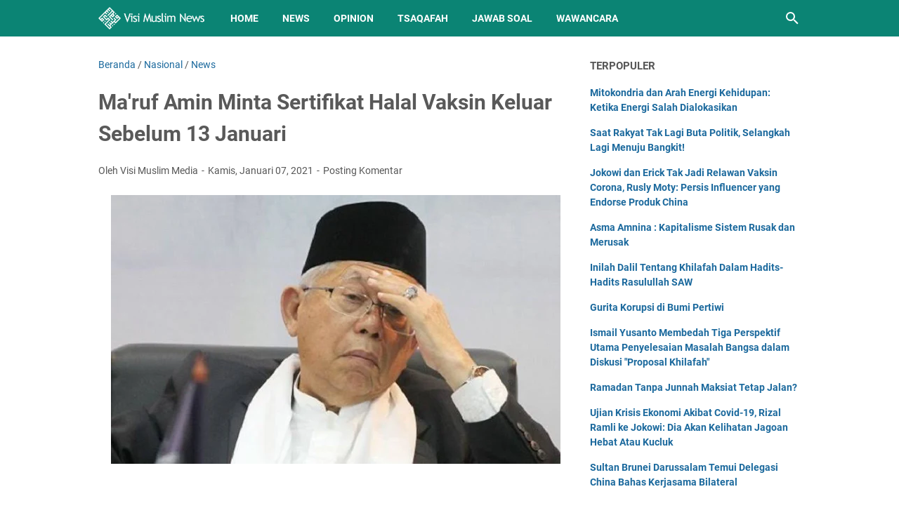

--- FILE ---
content_type: text/html; charset=utf-8
request_url: https://www.google.com/recaptcha/api2/aframe
body_size: 269
content:
<!DOCTYPE HTML><html><head><meta http-equiv="content-type" content="text/html; charset=UTF-8"></head><body><script nonce="XaYJqSWxDFpG6FXPHcESNA">/** Anti-fraud and anti-abuse applications only. See google.com/recaptcha */ try{var clients={'sodar':'https://pagead2.googlesyndication.com/pagead/sodar?'};window.addEventListener("message",function(a){try{if(a.source===window.parent){var b=JSON.parse(a.data);var c=clients[b['id']];if(c){var d=document.createElement('img');d.src=c+b['params']+'&rc='+(localStorage.getItem("rc::a")?sessionStorage.getItem("rc::b"):"");window.document.body.appendChild(d);sessionStorage.setItem("rc::e",parseInt(sessionStorage.getItem("rc::e")||0)+1);localStorage.setItem("rc::h",'1768403648566');}}}catch(b){}});window.parent.postMessage("_grecaptcha_ready", "*");}catch(b){}</script></body></html>

--- FILE ---
content_type: text/javascript; charset=UTF-8
request_url: https://news.visimuslim.org/feeds/posts/default/-/Nasional?alt=json-in-script&orderby=updated&start-index=4230&max-results=5&callback=msRelatedPosts
body_size: 3404
content:
// API callback
msRelatedPosts({"version":"1.0","encoding":"UTF-8","feed":{"xmlns":"http://www.w3.org/2005/Atom","xmlns$openSearch":"http://a9.com/-/spec/opensearchrss/1.0/","xmlns$blogger":"http://schemas.google.com/blogger/2008","xmlns$georss":"http://www.georss.org/georss","xmlns$gd":"http://schemas.google.com/g/2005","xmlns$thr":"http://purl.org/syndication/thread/1.0","id":{"$t":"tag:blogger.com,1999:blog-8593926179050405007"},"updated":{"$t":"2026-01-14T09:00:50.035+08:00"},"category":[{"term":"News"},{"term":"Nasional"},{"term":"Opinion"},{"term":"Internasional"},{"term":"Article"},{"term":"Tsaqafah"},{"term":"Jawab Soal"},{"term":"Muslim Family"},{"term":"Gallery Photo"},{"term":"Wawancara"},{"term":"Sejarah"},{"term":"Remaja"},{"term":"Analisis Politik"},{"term":"Surat Pembaca"},{"term":"Cerpen"}],"title":{"type":"text","$t":"Visi Muslim News - Berita Dunia Islam Hari Ini"},"subtitle":{"type":"html","$t":"Kabar berita dunia Islam hari ini dengan analisis opini faktual yang tajam, akurat dan terpercaya."},"link":[{"rel":"http://schemas.google.com/g/2005#feed","type":"application/atom+xml","href":"https:\/\/news.visimuslim.org\/feeds\/posts\/default"},{"rel":"self","type":"application/atom+xml","href":"https:\/\/www.blogger.com\/feeds\/8593926179050405007\/posts\/default\/-\/Nasional?alt=json-in-script\u0026start-index=4230\u0026max-results=5\u0026orderby=updated"},{"rel":"alternate","type":"text/html","href":"https:\/\/news.visimuslim.org\/search\/label\/Nasional"},{"rel":"hub","href":"http://pubsubhubbub.appspot.com/"},{"rel":"previous","type":"application/atom+xml","href":"https:\/\/www.blogger.com\/feeds\/8593926179050405007\/posts\/default\/-\/Nasional\/-\/Nasional?alt=json-in-script\u0026start-index=4225\u0026max-results=5\u0026orderby=updated"},{"rel":"next","type":"application/atom+xml","href":"https:\/\/www.blogger.com\/feeds\/8593926179050405007\/posts\/default\/-\/Nasional\/-\/Nasional?alt=json-in-script\u0026start-index=4235\u0026max-results=5\u0026orderby=updated"}],"author":[{"name":{"$t":"Visi Muslim Media"},"uri":{"$t":"http:\/\/www.blogger.com\/profile\/18056509834132845854"},"email":{"$t":"noreply@blogger.com"},"gd$image":{"rel":"http://schemas.google.com/g/2005#thumbnail","width":"32","height":"32","src":"\/\/blogger.googleusercontent.com\/img\/b\/R29vZ2xl\/AVvXsEj8rcqU0LvbAbAuGBInttdR9XZdsL6_93ejBO9WsYlfSLj2nhwS3fTJojuR5haKzJVZehKgmnej9a2YZPoqRnpLuBwozQVosuIEjFqTFicnmgnFhTJ17hLr_2wxvGpiJA\/s220\/visimuslim.jpg"}}],"generator":{"version":"7.00","uri":"http://www.blogger.com","$t":"Blogger"},"openSearch$totalResults":{"$t":"4476"},"openSearch$startIndex":{"$t":"4230"},"openSearch$itemsPerPage":{"$t":"5"},"entry":[{"id":{"$t":"tag:blogger.com,1999:blog-8593926179050405007.post-4651468007658097872"},"published":{"$t":"2020-02-29T10:53:00.000+08:00"},"updated":{"$t":"2020-02-29T10:53:29.326+08:00"},"category":[{"scheme":"http://www.blogger.com/atom/ns#","term":"Nasional"},{"scheme":"http://www.blogger.com/atom/ns#","term":"News"}],"title":{"type":"text","$t":"MT Ar-Radhiyah, Khilafah Menyatukan Umat"},"summary":{"type":"text","$t":"\n\n\n\n\nSurabaya-Visi Muslim-–Rabu, 27 Februari 2020, Majelis Ta’lim ‘Ar- Radhiyah’ Surabaya mengadakan\u0026nbsp; pengajian rutin kitab ‘Riyadhus Shalihin’.\n\nAl Ustadz Mujahid,\u0026nbsp;sebagai pengasuh tetap menyajikan bab “Menangis dan Takut Kepada Allah SWT”. Pada pembahasan hadits-hadits sebelumnya di jelaskan, bahwa salah satu tanda hidupnya iman seseorang yaitu semakin besarnya rasa takutnya kepada "},"link":[{"rel":"replies","type":"application/atom+xml","href":"https:\/\/news.visimuslim.org\/feeds\/4651468007658097872\/comments\/default","title":"Posting Komentar"},{"rel":"replies","type":"text/html","href":"https:\/\/www.blogger.com\/comment\/fullpage\/post\/8593926179050405007\/4651468007658097872?isPopup=true","title":"0 Komentar"},{"rel":"edit","type":"application/atom+xml","href":"https:\/\/www.blogger.com\/feeds\/8593926179050405007\/posts\/default\/4651468007658097872"},{"rel":"self","type":"application/atom+xml","href":"https:\/\/www.blogger.com\/feeds\/8593926179050405007\/posts\/default\/4651468007658097872"},{"rel":"alternate","type":"text/html","href":"https:\/\/news.visimuslim.org\/2020\/02\/mt-ar-radhiyah-khilafah-menyatukan-umat.html","title":"MT Ar-Radhiyah, Khilafah Menyatukan Umat"}],"author":[{"name":{"$t":"Visi Muslim Media"},"uri":{"$t":"http:\/\/www.blogger.com\/profile\/14001876898695248873"},"email":{"$t":"noreply@blogger.com"},"gd$image":{"rel":"http://schemas.google.com/g/2005#thumbnail","width":"16","height":"16","src":"https:\/\/img1.blogblog.com\/img\/b16-rounded.gif"}}],"media$thumbnail":{"xmlns$media":"http://search.yahoo.com/mrss/","url":"https:\/\/blogger.googleusercontent.com\/img\/b\/R29vZ2xl\/AVvXsEjnQyePokmhnDBhPOWgfZCvcm-coHUBpdQzpS23hm8YVJvJzg2sJtoNNTKZUZifmCLop7EFC7_w7unWCV2cuHjj4C9b-OaDm2lzQmxV9ZG-msk3_Or4sFYc2T95aaHb7B-qPoXngjoZQRU\/s72-c\/IMG_20200229_095209.jpg","height":"72","width":"72"},"thr$total":{"$t":"0"}},{"id":{"$t":"tag:blogger.com,1999:blog-8593926179050405007.post-661401539005604007"},"published":{"$t":"2020-02-29T00:29:00.000+08:00"},"updated":{"$t":"2020-02-29T00:29:27.849+08:00"},"category":[{"scheme":"http://www.blogger.com/atom/ns#","term":"Nasional"},{"scheme":"http://www.blogger.com/atom/ns#","term":"News"}],"title":{"type":"text","$t":"Seruan Untuk Umat Islam, Bersatu Tegakkan Khilafah"},"summary":{"type":"text","$t":"\n\n\n\n\nSurabaya, Barat-VisiMuslim– Di tengah guyuran hujan yg begitu derasnya, Alhamdulillah tidak menjadikan penghalang bagi para Ulama, Asatidz dan tokoh masyarakat untuk menghadiri Multaqa Ulama Surabaya Barat.\n\nKamis 27 Pebruari 2020 pukul 20.00 s\/d 21.45 WIB, di Musholla Dukuh Kupang, Sawahan Surabaya, telah terselenggara Multaqa Ulama Aswaja. Dengan tema Besar “Islam sebagai Solusi menuju "},"link":[{"rel":"replies","type":"application/atom+xml","href":"https:\/\/news.visimuslim.org\/feeds\/661401539005604007\/comments\/default","title":"Posting Komentar"},{"rel":"replies","type":"text/html","href":"https:\/\/www.blogger.com\/comment\/fullpage\/post\/8593926179050405007\/661401539005604007?isPopup=true","title":"0 Komentar"},{"rel":"edit","type":"application/atom+xml","href":"https:\/\/www.blogger.com\/feeds\/8593926179050405007\/posts\/default\/661401539005604007"},{"rel":"self","type":"application/atom+xml","href":"https:\/\/www.blogger.com\/feeds\/8593926179050405007\/posts\/default\/661401539005604007"},{"rel":"alternate","type":"text/html","href":"https:\/\/news.visimuslim.org\/2020\/02\/seruan-untuk-umat-islam-bersatu.html","title":"Seruan Untuk Umat Islam, Bersatu Tegakkan Khilafah"}],"author":[{"name":{"$t":"Visi Muslim Media"},"uri":{"$t":"http:\/\/www.blogger.com\/profile\/14001876898695248873"},"email":{"$t":"noreply@blogger.com"},"gd$image":{"rel":"http://schemas.google.com/g/2005#thumbnail","width":"16","height":"16","src":"https:\/\/img1.blogblog.com\/img\/b16-rounded.gif"}}],"media$thumbnail":{"xmlns$media":"http://search.yahoo.com/mrss/","url":"https:\/\/blogger.googleusercontent.com\/img\/b\/R29vZ2xl\/AVvXsEhUEvvsPFRfoli3bGT9MdtY5-MGHoW7LPl4WYtFDkwNB-NeU6oUCmzyNMSTDJM9SwFFIdw1WXJhVYKdIASmahVj80_qs4Qh3Q0hS8fLe7cuAas22r4pFQSplo9nySw-7ps79ip8EnS4I8g\/s72-c\/IMG_20200228_232638.jpg","height":"72","width":"72"},"thr$total":{"$t":"0"}},{"id":{"$t":"tag:blogger.com,1999:blog-8593926179050405007.post-5162484399630191162"},"published":{"$t":"2020-02-29T00:06:00.000+08:00"},"updated":{"$t":"2020-02-29T00:06:41.278+08:00"},"category":[{"scheme":"http://www.blogger.com/atom/ns#","term":"Nasional"},{"scheme":"http://www.blogger.com/atom/ns#","term":"News"}],"title":{"type":"text","$t":"Menko Polhukam Mahfud MD Jamu Tamu Dubes India Pradeep Kumar Rawat, Bahas Andaman "},"summary":{"type":"text","$t":"\n\n\n\n\n\n\nJakarta-Visi Muslim- Menko Polhukam Mahfud Md menjamu tamu dari duta besar India untuk Indonesia Pradeep Kumar Rawat di kantornya. Mahfud mengungkapkan ada dua hal yang dibahas dalam pertemuan itu, yakni tentang perundingan Pulau Andaman juga kunjungan kehormatan ke India.\n\n\n\"Kita akan membicarakan lagi tentang perundingan pulau Andaman yang berhimpit antara Indonesia dan Malaysia,\" Kata "},"link":[{"rel":"replies","type":"application/atom+xml","href":"https:\/\/news.visimuslim.org\/feeds\/5162484399630191162\/comments\/default","title":"Posting Komentar"},{"rel":"replies","type":"text/html","href":"https:\/\/www.blogger.com\/comment\/fullpage\/post\/8593926179050405007\/5162484399630191162?isPopup=true","title":"0 Komentar"},{"rel":"edit","type":"application/atom+xml","href":"https:\/\/www.blogger.com\/feeds\/8593926179050405007\/posts\/default\/5162484399630191162"},{"rel":"self","type":"application/atom+xml","href":"https:\/\/www.blogger.com\/feeds\/8593926179050405007\/posts\/default\/5162484399630191162"},{"rel":"alternate","type":"text/html","href":"https:\/\/news.visimuslim.org\/2020\/02\/menko-polhukam-mahfud-md-jamu-tamu.html","title":"Menko Polhukam Mahfud MD Jamu Tamu Dubes India Pradeep Kumar Rawat, Bahas Andaman "}],"author":[{"name":{"$t":"Visi Muslim Media"},"uri":{"$t":"http:\/\/www.blogger.com\/profile\/14001876898695248873"},"email":{"$t":"noreply@blogger.com"},"gd$image":{"rel":"http://schemas.google.com/g/2005#thumbnail","width":"16","height":"16","src":"https:\/\/img1.blogblog.com\/img\/b16-rounded.gif"}}],"media$thumbnail":{"xmlns$media":"http://search.yahoo.com/mrss/","url":"https:\/\/blogger.googleusercontent.com\/img\/b\/R29vZ2xl\/AVvXsEjy1Avfe29Moo8Ze7IyZb9u7QNKDSnaj13ZHLA9kLRkPaQdCYnUR2WJrmRYfx1Bb7f8jXGBLt2aNc1WxMuZe7v8OnnBnb17ykVC25uI-vpBJpZ27wFsXu-R7DHZs0sumJWKonEDCuhb_ig\/s72-c\/gonews_sxfns_83197.jpg","height":"72","width":"72"},"thr$total":{"$t":"0"}},{"id":{"$t":"tag:blogger.com,1999:blog-8593926179050405007.post-3506616228527104006"},"published":{"$t":"2020-02-28T14:42:00.000+08:00"},"updated":{"$t":"2020-02-28T14:42:17.577+08:00"},"category":[{"scheme":"http://www.blogger.com/atom/ns#","term":"Nasional"},{"scheme":"http://www.blogger.com/atom/ns#","term":"News"}],"title":{"type":"text","$t":"PPP: Semoga Virus Segera Teratasi, Agar Penangguhan Arus Umroh Dicabut"},"summary":{"type":"text","$t":"\n\n\n\n\n\nJakarta-Visi Muslim- Penangguhan sementara yang dilakukan oleh Pemerintah Arab Saudi kepada calon peserta Umroh dalam rangka mencegah penyebaran virus Corona, dikhawatirkan berkepanjangan hingga tiba waktu Haji.\n\n\n\nHal ini mesti dipikirkan oleh pemerintah Indonesia dengan terus melakukan diplomasi dengan Pemerintah Arab Saudi.\n\n\n\nBegitu disampaikan Sekjen PPP Arsul Sani kepada wartawan di "},"link":[{"rel":"replies","type":"application/atom+xml","href":"https:\/\/news.visimuslim.org\/feeds\/3506616228527104006\/comments\/default","title":"Posting Komentar"},{"rel":"replies","type":"text/html","href":"https:\/\/www.blogger.com\/comment\/fullpage\/post\/8593926179050405007\/3506616228527104006?isPopup=true","title":"0 Komentar"},{"rel":"edit","type":"application/atom+xml","href":"https:\/\/www.blogger.com\/feeds\/8593926179050405007\/posts\/default\/3506616228527104006"},{"rel":"self","type":"application/atom+xml","href":"https:\/\/www.blogger.com\/feeds\/8593926179050405007\/posts\/default\/3506616228527104006"},{"rel":"alternate","type":"text/html","href":"https:\/\/news.visimuslim.org\/2020\/02\/ppp-semoga-virus-segera-teratasi-agar.html","title":"PPP: Semoga Virus Segera Teratasi, Agar Penangguhan Arus Umroh Dicabut"}],"author":[{"name":{"$t":"Visi Muslim Media"},"uri":{"$t":"http:\/\/www.blogger.com\/profile\/14001876898695248873"},"email":{"$t":"noreply@blogger.com"},"gd$image":{"rel":"http://schemas.google.com/g/2005#thumbnail","width":"16","height":"16","src":"https:\/\/img1.blogblog.com\/img\/b16-rounded.gif"}}],"media$thumbnail":{"xmlns$media":"http://search.yahoo.com/mrss/","url":"https:\/\/blogger.googleusercontent.com\/img\/b\/R29vZ2xl\/AVvXsEhcIPOE_eZwn4KJWNdpes3edmqyMUBk4_0g3fHLGoQR3-Exdn08gRB-blShSzUgcWlQwmGzFdBKcoFrMkg_-aCaRrFIA8HaF9dqIfgOXCkESlKhibXhqzrilEKnWVjZvZ1Q_cEFtceGJ6w\/s72-c\/756908_12442328022020_ASRUL.jpg","height":"72","width":"72"},"thr$total":{"$t":"0"}},{"id":{"$t":"tag:blogger.com,1999:blog-8593926179050405007.post-2645129325861396379"},"published":{"$t":"2020-02-28T10:25:00.000+08:00"},"updated":{"$t":"2020-02-28T10:25:13.836+08:00"},"category":[{"scheme":"http://www.blogger.com/atom/ns#","term":"Nasional"},{"scheme":"http://www.blogger.com/atom/ns#","term":"News"}],"title":{"type":"text","$t":"Anies Diminta Belajar Cara Berkomunikasi dari Jokowi"},"summary":{"type":"text","$t":"\n\n\n\n\nJakarta-Visi Muslim- Anggota Dewan Perwakilan Rakyat (DPR) dari fraksi Partai Golongan Karya (Golkar), Hetifah Sjaifudian, meminta gubernur DKI Jakarta, Anies Rasyid Baswedan, belajar dari presiden Joko Widodo dalam hal cara berkomunikasi. Pernyataannya itu dilontarkan Hetifah dalam rapat DPR dengan Pemprov DKI terkait revitalisasi Taman Ismail Marzuki.\n\n\n\nMenurut wakil ketua Komisi X DPR "},"link":[{"rel":"replies","type":"application/atom+xml","href":"https:\/\/news.visimuslim.org\/feeds\/2645129325861396379\/comments\/default","title":"Posting Komentar"},{"rel":"replies","type":"text/html","href":"https:\/\/www.blogger.com\/comment\/fullpage\/post\/8593926179050405007\/2645129325861396379?isPopup=true","title":"0 Komentar"},{"rel":"edit","type":"application/atom+xml","href":"https:\/\/www.blogger.com\/feeds\/8593926179050405007\/posts\/default\/2645129325861396379"},{"rel":"self","type":"application/atom+xml","href":"https:\/\/www.blogger.com\/feeds\/8593926179050405007\/posts\/default\/2645129325861396379"},{"rel":"alternate","type":"text/html","href":"https:\/\/news.visimuslim.org\/2020\/02\/anies-diminta-belajar-cara.html","title":"Anies Diminta Belajar Cara Berkomunikasi dari Jokowi"}],"author":[{"name":{"$t":"Visi Muslim Media"},"uri":{"$t":"http:\/\/www.blogger.com\/profile\/14001876898695248873"},"email":{"$t":"noreply@blogger.com"},"gd$image":{"rel":"http://schemas.google.com/g/2005#thumbnail","width":"16","height":"16","src":"https:\/\/img1.blogblog.com\/img\/b16-rounded.gif"}}],"media$thumbnail":{"xmlns$media":"http://search.yahoo.com/mrss/","url":"https:\/\/blogger.googleusercontent.com\/img\/b\/R29vZ2xl\/AVvXsEjQfMO5ZppuXbfD9IJAU0wYOnehA0YLSdPRYtz7tZN4KSynC0cE4_tLlbVW-RDyM55nm2CvAZTAcM2EiHMR9uyFceCmlQUwyWIHYrZE9iiYyohtRsnItuGhAnsiWG1N0udMPEmWIX20i3k\/s72-c\/anies-.jpg","height":"72","width":"72"},"thr$total":{"$t":"0"}}]}});

--- FILE ---
content_type: text/javascript; charset=UTF-8
request_url: https://news.visimuslim.org/feeds/posts/summary/-/News?alt=json-in-script&callback=bacaJuga&max-results=5
body_size: 3413
content:
// API callback
bacaJuga({"version":"1.0","encoding":"UTF-8","feed":{"xmlns":"http://www.w3.org/2005/Atom","xmlns$openSearch":"http://a9.com/-/spec/opensearchrss/1.0/","xmlns$blogger":"http://schemas.google.com/blogger/2008","xmlns$georss":"http://www.georss.org/georss","xmlns$gd":"http://schemas.google.com/g/2005","xmlns$thr":"http://purl.org/syndication/thread/1.0","id":{"$t":"tag:blogger.com,1999:blog-8593926179050405007"},"updated":{"$t":"2026-01-14T09:00:50.035+08:00"},"category":[{"term":"News"},{"term":"Nasional"},{"term":"Opinion"},{"term":"Internasional"},{"term":"Article"},{"term":"Tsaqafah"},{"term":"Jawab Soal"},{"term":"Muslim Family"},{"term":"Gallery Photo"},{"term":"Wawancara"},{"term":"Sejarah"},{"term":"Remaja"},{"term":"Analisis Politik"},{"term":"Surat Pembaca"},{"term":"Cerpen"}],"title":{"type":"text","$t":"Visi Muslim News - Berita Dunia Islam Hari Ini"},"subtitle":{"type":"html","$t":"Kabar berita dunia Islam hari ini dengan analisis opini faktual yang tajam, akurat dan terpercaya."},"link":[{"rel":"http://schemas.google.com/g/2005#feed","type":"application/atom+xml","href":"https:\/\/news.visimuslim.org\/feeds\/posts\/summary"},{"rel":"self","type":"application/atom+xml","href":"https:\/\/www.blogger.com\/feeds\/8593926179050405007\/posts\/summary\/-\/News?alt=json-in-script\u0026max-results=5"},{"rel":"alternate","type":"text/html","href":"https:\/\/news.visimuslim.org\/search\/label\/News"},{"rel":"hub","href":"http://pubsubhubbub.appspot.com/"},{"rel":"next","type":"application/atom+xml","href":"https:\/\/www.blogger.com\/feeds\/8593926179050405007\/posts\/summary\/-\/News\/-\/News?alt=json-in-script\u0026start-index=6\u0026max-results=5"}],"author":[{"name":{"$t":"Visi Muslim Media"},"uri":{"$t":"http:\/\/www.blogger.com\/profile\/18056509834132845854"},"email":{"$t":"noreply@blogger.com"},"gd$image":{"rel":"http://schemas.google.com/g/2005#thumbnail","width":"32","height":"32","src":"\/\/blogger.googleusercontent.com\/img\/b\/R29vZ2xl\/AVvXsEj8rcqU0LvbAbAuGBInttdR9XZdsL6_93ejBO9WsYlfSLj2nhwS3fTJojuR5haKzJVZehKgmnej9a2YZPoqRnpLuBwozQVosuIEjFqTFicnmgnFhTJ17hLr_2wxvGpiJA\/s220\/visimuslim.jpg"}}],"generator":{"version":"7.00","uri":"http://www.blogger.com","$t":"Blogger"},"openSearch$totalResults":{"$t":"9990"},"openSearch$startIndex":{"$t":"1"},"openSearch$itemsPerPage":{"$t":"5"},"entry":[{"id":{"$t":"tag:blogger.com,1999:blog-8593926179050405007.post-1116165725200043531"},"published":{"$t":"2025-09-03T19:13:00.002+08:00"},"updated":{"$t":"2025-09-03T19:13:28.060+08:00"},"category":[{"scheme":"http://www.blogger.com/atom/ns#","term":"Nasional"},{"scheme":"http://www.blogger.com/atom/ns#","term":"News"}],"title":{"type":"text","$t":"Pejabat Kaya Raya, Rakyat Terhimpit: Kritik IJM terhadap Sistem Politik Sekular"},"summary":{"type":"text","$t":"\u0026nbsp;Ketimpangan antara pejabat negara dengan rakyat kembali menjadi sorotan. Di saat anggota DPR dan para pejabat menikmati gaji serta tunjangan hingga ratusan juta rupiah per bulan, jutaan warga masih harus berjuang keluar dari jerat kemiskinan.Luthfi Affandi, perwakilan dari Indonesia Justice Monitor (IJM), menilai kondisi tersebut bukanlah sesuatu yang mengejutkan. Menurutnya, akar persoalan"},"link":[{"rel":"replies","type":"application/atom+xml","href":"https:\/\/news.visimuslim.org\/feeds\/1116165725200043531\/comments\/default","title":"Posting Komentar"},{"rel":"replies","type":"text/html","href":"https:\/\/www.blogger.com\/comment\/fullpage\/post\/8593926179050405007\/1116165725200043531?isPopup=true","title":"0 Komentar"},{"rel":"edit","type":"application/atom+xml","href":"https:\/\/www.blogger.com\/feeds\/8593926179050405007\/posts\/default\/1116165725200043531"},{"rel":"self","type":"application/atom+xml","href":"https:\/\/www.blogger.com\/feeds\/8593926179050405007\/posts\/default\/1116165725200043531"},{"rel":"alternate","type":"text/html","href":"https:\/\/news.visimuslim.org\/2025\/09\/pejabat-kaya-raya-rakyat-terhimpit.html","title":"Pejabat Kaya Raya, Rakyat Terhimpit: Kritik IJM terhadap Sistem Politik Sekular"}],"author":[{"name":{"$t":"Visi Muslim Media"},"uri":{"$t":"http:\/\/www.blogger.com\/profile\/14001876898695248873"},"email":{"$t":"noreply@blogger.com"},"gd$image":{"rel":"http://schemas.google.com/g/2005#thumbnail","width":"16","height":"16","src":"https:\/\/img1.blogblog.com\/img\/b16-rounded.gif"}}],"media$thumbnail":{"xmlns$media":"http://search.yahoo.com/mrss/","url":"https:\/\/blogger.googleusercontent.com\/img\/b\/R29vZ2xl\/[base64]\/s72-w640-h360-c\/images%20(2).jpeg","height":"72","width":"72"},"thr$total":{"$t":"0"}},{"id":{"$t":"tag:blogger.com,1999:blog-8593926179050405007.post-5474532396659412015"},"published":{"$t":"2025-09-02T10:55:00.007+08:00"},"updated":{"$t":"2025-09-02T10:55:50.605+08:00"},"category":[{"scheme":"http://www.blogger.com/atom/ns#","term":"Nasional"},{"scheme":"http://www.blogger.com/atom/ns#","term":"News"}],"title":{"type":"text","$t":"UIY: Kemerdekaan Hakiki adalah Penghambaan Hanya Kepada Tuhannya Manusia"},"summary":{"type":"text","$t":"\u0026nbsp;Batu (24\/8) - \"Dalam pandangan Islam, kemerdekaan hakiki bermakna keterbebasan manusia dari penghambaan kepada manusia menuju penghambaan hanya kepada Tuhannya manusia, kepada Allah Subhanahu wa ta'ala, Dzat yang menciptakan manusia, kehidupan, dan seluruh alam semesta ini,\" terang Ustadz Ismail Yusanto (UIY) dalam kesempatan Diskusi Publik Meraih Kemerdekaan Hakiki pada Ahad pagi hingga "},"link":[{"rel":"replies","type":"application/atom+xml","href":"https:\/\/news.visimuslim.org\/feeds\/5474532396659412015\/comments\/default","title":"Posting Komentar"},{"rel":"replies","type":"text/html","href":"https:\/\/www.blogger.com\/comment\/fullpage\/post\/8593926179050405007\/5474532396659412015?isPopup=true","title":"0 Komentar"},{"rel":"edit","type":"application/atom+xml","href":"https:\/\/www.blogger.com\/feeds\/8593926179050405007\/posts\/default\/5474532396659412015"},{"rel":"self","type":"application/atom+xml","href":"https:\/\/www.blogger.com\/feeds\/8593926179050405007\/posts\/default\/5474532396659412015"},{"rel":"alternate","type":"text/html","href":"https:\/\/news.visimuslim.org\/2025\/09\/uiy-kemerdekaan-hakiki-adalah.html","title":"UIY: Kemerdekaan Hakiki adalah Penghambaan Hanya Kepada Tuhannya Manusia"}],"author":[{"name":{"$t":"Visi Muslim Media"},"uri":{"$t":"http:\/\/www.blogger.com\/profile\/14001876898695248873"},"email":{"$t":"noreply@blogger.com"},"gd$image":{"rel":"http://schemas.google.com/g/2005#thumbnail","width":"16","height":"16","src":"https:\/\/img1.blogblog.com\/img\/b16-rounded.gif"}}],"media$thumbnail":{"xmlns$media":"http://search.yahoo.com/mrss/","url":"https:\/\/blogger.googleusercontent.com\/img\/b\/R29vZ2xl\/AVvXsEhSUCYaPMesOKAuTQ1juziKTYly09uL7dhFKu2kRhZQMxAfRyy1PHSpAkJSCVsNaSVIMNywhqqMZcAA7x1nQQI03W6pmcZDieicYzpTv4AAQoKl6JnFlyLZO5v6d9gde_ek73h02ykwCp0XZ82k8s_BK1onPM7o9JiW3Om4e9MBIXw1KbR7BwZJcC2afes\/s72-w640-h360-c\/IMG-20250902-WA0025.jpg","height":"72","width":"72"},"thr$total":{"$t":"0"}},{"id":{"$t":"tag:blogger.com,1999:blog-8593926179050405007.post-3235412741745518430"},"published":{"$t":"2025-09-02T09:48:00.002+08:00"},"updated":{"$t":"2025-09-02T09:48:12.007+08:00"},"category":[{"scheme":"http://www.blogger.com/atom/ns#","term":"Nasional"},{"scheme":"http://www.blogger.com/atom/ns#","term":"News"}],"title":{"type":"text","$t":"UIY: Kemuliaan Hanya Pada Islam; Komunisme Sudah Runtuh Kapitalisme Bobrok"},"summary":{"type":"text","$t":"\u0026nbsp;Cendekiawan Muslim Ustadz Muhammad Ismail Yusanto (UIY) mengingatkan pentingya punya keyakinan kemulyaan itu hanya pada Islam dan tiada Islam tanpa penerapan syariah kaffah.\"Pentingya kita semua mempunyai keyakinan bahwa kemulyaan hanya pada Islam. Komunisme sudah runtuh, kapitalisme sudah mulai bobrok. Kemudian tiada Islam tanpa penerapan syariah secara kaffah\" ungkapnya dalam Diskusi "},"link":[{"rel":"replies","type":"application/atom+xml","href":"https:\/\/news.visimuslim.org\/feeds\/3235412741745518430\/comments\/default","title":"Posting Komentar"},{"rel":"replies","type":"text/html","href":"https:\/\/www.blogger.com\/comment\/fullpage\/post\/8593926179050405007\/3235412741745518430?isPopup=true","title":"0 Komentar"},{"rel":"edit","type":"application/atom+xml","href":"https:\/\/www.blogger.com\/feeds\/8593926179050405007\/posts\/default\/3235412741745518430"},{"rel":"self","type":"application/atom+xml","href":"https:\/\/www.blogger.com\/feeds\/8593926179050405007\/posts\/default\/3235412741745518430"},{"rel":"alternate","type":"text/html","href":"https:\/\/news.visimuslim.org\/2025\/09\/uiy-kemuliaan-hanya-pada-islam.html","title":"UIY: Kemuliaan Hanya Pada Islam; Komunisme Sudah Runtuh Kapitalisme Bobrok"}],"author":[{"name":{"$t":"Visi Muslim Media"},"uri":{"$t":"http:\/\/www.blogger.com\/profile\/14001876898695248873"},"email":{"$t":"noreply@blogger.com"},"gd$image":{"rel":"http://schemas.google.com/g/2005#thumbnail","width":"16","height":"16","src":"https:\/\/img1.blogblog.com\/img\/b16-rounded.gif"}}],"media$thumbnail":{"xmlns$media":"http://search.yahoo.com/mrss/","url":"https:\/\/blogger.googleusercontent.com\/img\/b\/R29vZ2xl\/AVvXsEisgpDoMx9MFy_v1BvCjprRKobKWzHIvUyw8Zh_KgP5TFhnHh1OyKD-JliInCiiY2-LfluccTolAJLaA57lwHNKliPRmY5ltwt9Ia9x-7EaUQwdp0I9rRBtSyq1OKbWWuoW6pXX3xiMnAT0B5oplLrAf_6hMDraFV7QELXTKp_FTbe4P6ecSE3G41wF6Jw\/s72-w640-h360-c\/IMG-20250902-WA0019.jpg","height":"72","width":"72"},"thr$total":{"$t":"0"}},{"id":{"$t":"tag:blogger.com,1999:blog-8593926179050405007.post-3525906048328326560"},"published":{"$t":"2025-09-02T09:39:00.004+08:00"},"updated":{"$t":"2025-09-02T09:39:42.756+08:00"},"category":[{"scheme":"http://www.blogger.com/atom/ns#","term":"Nasional"},{"scheme":"http://www.blogger.com/atom/ns#","term":"News"}],"title":{"type":"text","$t":"UIY: Pentingnya Introspeksi Diri Mewujudkan Kemerdekaan Hakiki"},"summary":{"type":"text","$t":"\u0026nbsp;Cendekiawan Muslim Ustadz Muhammad Ismail Yusanto (UIY)mengajak pentingya introspeksi diri mengapa Allah belum memberi pertolongan dalam mewujudkan kemerdekaan yang hakiki.\"Mengapa Allah belum memberikan pertolongan-Nya kepada kita dalam bentuk kemerdekaan yang hakiki? Mari kita berintrospeksi diri,\" ucapnya dalam Diskusi Publik: Kemerdekaan Hakiki, Ahad (24\/8\/2025) di Batu yang disiarkan "},"link":[{"rel":"replies","type":"application/atom+xml","href":"https:\/\/news.visimuslim.org\/feeds\/3525906048328326560\/comments\/default","title":"Posting Komentar"},{"rel":"replies","type":"text/html","href":"https:\/\/www.blogger.com\/comment\/fullpage\/post\/8593926179050405007\/3525906048328326560?isPopup=true","title":"0 Komentar"},{"rel":"edit","type":"application/atom+xml","href":"https:\/\/www.blogger.com\/feeds\/8593926179050405007\/posts\/default\/3525906048328326560"},{"rel":"self","type":"application/atom+xml","href":"https:\/\/www.blogger.com\/feeds\/8593926179050405007\/posts\/default\/3525906048328326560"},{"rel":"alternate","type":"text/html","href":"https:\/\/news.visimuslim.org\/2025\/09\/uiy-pentingnya-introspeksi-diri.html","title":"UIY: Pentingnya Introspeksi Diri Mewujudkan Kemerdekaan Hakiki"}],"author":[{"name":{"$t":"Visi Muslim Media"},"uri":{"$t":"http:\/\/www.blogger.com\/profile\/14001876898695248873"},"email":{"$t":"noreply@blogger.com"},"gd$image":{"rel":"http://schemas.google.com/g/2005#thumbnail","width":"16","height":"16","src":"https:\/\/img1.blogblog.com\/img\/b16-rounded.gif"}}],"media$thumbnail":{"xmlns$media":"http://search.yahoo.com/mrss/","url":"https:\/\/blogger.googleusercontent.com\/img\/b\/R29vZ2xl\/AVvXsEhG-oLQmYRKUk2sNPmyCg4g1ngWZSt6nVpbrjV7EMC_hogsDW0YhDCjhRETWGkQC0VLeCoMyUPITzPtY4fdPVmvOG5JTJI5TQ3nwE4exMzQJfPjhNvlPVinsOWTA6MTwYyMgdL4PbHagHqN1lWYL0lBHffXLfy_VJK6cwOw-yN8JQyjujpmhPCgmHIU8GU\/s72-w640-h360-c\/IMG-20250902-WA0010.jpg","height":"72","width":"72"},"thr$total":{"$t":"0"}},{"id":{"$t":"tag:blogger.com,1999:blog-8593926179050405007.post-7308628540880890636"},"published":{"$t":"2025-08-30T20:38:00.001+08:00"},"updated":{"$t":"2025-08-30T20:38:06.904+08:00"},"category":[{"scheme":"http://www.blogger.com/atom/ns#","term":"Nasional"},{"scheme":"http://www.blogger.com/atom/ns#","term":"News"}],"title":{"type":"text","$t":"UIY: Kita Belum Merdeka Secara Hakiki"},"summary":{"type":"text","$t":"\u0026nbsp;Cendekiawan Muslim Ustadz Muhammad Ismail Yusanto (UIY) mengingatkan sebuah pesan penting tentang parameter kemerdekaan, secara fakta kita sudah merdeka tapi belum merdeka secara hakiki.\"Apa parameter kemerdekaan itu? Memang secara fakta Indonesia ini sudah merdeka tapi belum merdeka secara hakiki,\" ucapnya dalam _Diskusi Publik: Kemerdekaan Hakiki, Ahad (24\/8\/2025) di Batu yang disiarkan "},"link":[{"rel":"replies","type":"application/atom+xml","href":"https:\/\/news.visimuslim.org\/feeds\/7308628540880890636\/comments\/default","title":"Posting Komentar"},{"rel":"replies","type":"text/html","href":"https:\/\/www.blogger.com\/comment\/fullpage\/post\/8593926179050405007\/7308628540880890636?isPopup=true","title":"0 Komentar"},{"rel":"edit","type":"application/atom+xml","href":"https:\/\/www.blogger.com\/feeds\/8593926179050405007\/posts\/default\/7308628540880890636"},{"rel":"self","type":"application/atom+xml","href":"https:\/\/www.blogger.com\/feeds\/8593926179050405007\/posts\/default\/7308628540880890636"},{"rel":"alternate","type":"text/html","href":"https:\/\/news.visimuslim.org\/2025\/08\/uiy-kita-belum-merdeka-secara-hakiki.html","title":"UIY: Kita Belum Merdeka Secara Hakiki"}],"author":[{"name":{"$t":"Visi Muslim Media"},"uri":{"$t":"http:\/\/www.blogger.com\/profile\/14001876898695248873"},"email":{"$t":"noreply@blogger.com"},"gd$image":{"rel":"http://schemas.google.com/g/2005#thumbnail","width":"16","height":"16","src":"https:\/\/img1.blogblog.com\/img\/b16-rounded.gif"}}],"media$thumbnail":{"xmlns$media":"http://search.yahoo.com/mrss/","url":"https:\/\/blogger.googleusercontent.com\/img\/b\/R29vZ2xl\/AVvXsEj6Pg5vZ5JmOGHU9xsfmOGdYwSo6721_lclm3osrn3dGbrrqif3ciLsxam4dSnWDJVyJfdHuCBXQ3JHy6PXIRFHPhihAJ0ON8XVcQ0fsSwK-eslIbEuQ_gHKUZdWA2UFGkbTUU9_Dn49APNb4NtzrRPl9m5y64f5IqRt8uBXXJB89vvLqEEasWeTFw8xSQ\/s72-w640-h360-c\/IMG-20250830-WA0004.jpg","height":"72","width":"72"},"thr$total":{"$t":"0"}}]}});

--- FILE ---
content_type: text/javascript; charset=UTF-8
request_url: https://news.visimuslim.org/feeds/posts/summary/-/Nasional?alt=json-in-script&callback=bacaJuga&max-results=5
body_size: 3246
content:
// API callback
bacaJuga({"version":"1.0","encoding":"UTF-8","feed":{"xmlns":"http://www.w3.org/2005/Atom","xmlns$openSearch":"http://a9.com/-/spec/opensearchrss/1.0/","xmlns$blogger":"http://schemas.google.com/blogger/2008","xmlns$georss":"http://www.georss.org/georss","xmlns$gd":"http://schemas.google.com/g/2005","xmlns$thr":"http://purl.org/syndication/thread/1.0","id":{"$t":"tag:blogger.com,1999:blog-8593926179050405007"},"updated":{"$t":"2026-01-14T09:00:50.035+08:00"},"category":[{"term":"News"},{"term":"Nasional"},{"term":"Opinion"},{"term":"Internasional"},{"term":"Article"},{"term":"Tsaqafah"},{"term":"Jawab Soal"},{"term":"Muslim Family"},{"term":"Gallery Photo"},{"term":"Wawancara"},{"term":"Sejarah"},{"term":"Remaja"},{"term":"Analisis Politik"},{"term":"Surat Pembaca"},{"term":"Cerpen"}],"title":{"type":"text","$t":"Visi Muslim News - Berita Dunia Islam Hari Ini"},"subtitle":{"type":"html","$t":"Kabar berita dunia Islam hari ini dengan analisis opini faktual yang tajam, akurat dan terpercaya."},"link":[{"rel":"http://schemas.google.com/g/2005#feed","type":"application/atom+xml","href":"https:\/\/news.visimuslim.org\/feeds\/posts\/summary"},{"rel":"self","type":"application/atom+xml","href":"https:\/\/www.blogger.com\/feeds\/8593926179050405007\/posts\/summary\/-\/Nasional?alt=json-in-script\u0026max-results=5"},{"rel":"alternate","type":"text/html","href":"https:\/\/news.visimuslim.org\/search\/label\/Nasional"},{"rel":"hub","href":"http://pubsubhubbub.appspot.com/"},{"rel":"next","type":"application/atom+xml","href":"https:\/\/www.blogger.com\/feeds\/8593926179050405007\/posts\/summary\/-\/Nasional\/-\/Nasional?alt=json-in-script\u0026start-index=6\u0026max-results=5"}],"author":[{"name":{"$t":"Visi Muslim Media"},"uri":{"$t":"http:\/\/www.blogger.com\/profile\/18056509834132845854"},"email":{"$t":"noreply@blogger.com"},"gd$image":{"rel":"http://schemas.google.com/g/2005#thumbnail","width":"32","height":"32","src":"\/\/blogger.googleusercontent.com\/img\/b\/R29vZ2xl\/AVvXsEj8rcqU0LvbAbAuGBInttdR9XZdsL6_93ejBO9WsYlfSLj2nhwS3fTJojuR5haKzJVZehKgmnej9a2YZPoqRnpLuBwozQVosuIEjFqTFicnmgnFhTJ17hLr_2wxvGpiJA\/s220\/visimuslim.jpg"}}],"generator":{"version":"7.00","uri":"http://www.blogger.com","$t":"Blogger"},"openSearch$totalResults":{"$t":"4476"},"openSearch$startIndex":{"$t":"1"},"openSearch$itemsPerPage":{"$t":"5"},"entry":[{"id":{"$t":"tag:blogger.com,1999:blog-8593926179050405007.post-1116165725200043531"},"published":{"$t":"2025-09-03T19:13:00.002+08:00"},"updated":{"$t":"2025-09-03T19:13:28.060+08:00"},"category":[{"scheme":"http://www.blogger.com/atom/ns#","term":"Nasional"},{"scheme":"http://www.blogger.com/atom/ns#","term":"News"}],"title":{"type":"text","$t":"Pejabat Kaya Raya, Rakyat Terhimpit: Kritik IJM terhadap Sistem Politik Sekular"},"summary":{"type":"text","$t":"\u0026nbsp;Ketimpangan antara pejabat negara dengan rakyat kembali menjadi sorotan. Di saat anggota DPR dan para pejabat menikmati gaji serta tunjangan hingga ratusan juta rupiah per bulan, jutaan warga masih harus berjuang keluar dari jerat kemiskinan.Luthfi Affandi, perwakilan dari Indonesia Justice Monitor (IJM), menilai kondisi tersebut bukanlah sesuatu yang mengejutkan. Menurutnya, akar persoalan"},"link":[{"rel":"replies","type":"application/atom+xml","href":"https:\/\/news.visimuslim.org\/feeds\/1116165725200043531\/comments\/default","title":"Posting Komentar"},{"rel":"replies","type":"text/html","href":"https:\/\/www.blogger.com\/comment\/fullpage\/post\/8593926179050405007\/1116165725200043531?isPopup=true","title":"0 Komentar"},{"rel":"edit","type":"application/atom+xml","href":"https:\/\/www.blogger.com\/feeds\/8593926179050405007\/posts\/default\/1116165725200043531"},{"rel":"self","type":"application/atom+xml","href":"https:\/\/www.blogger.com\/feeds\/8593926179050405007\/posts\/default\/1116165725200043531"},{"rel":"alternate","type":"text/html","href":"https:\/\/news.visimuslim.org\/2025\/09\/pejabat-kaya-raya-rakyat-terhimpit.html","title":"Pejabat Kaya Raya, Rakyat Terhimpit: Kritik IJM terhadap Sistem Politik Sekular"}],"author":[{"name":{"$t":"Visi Muslim Media"},"uri":{"$t":"http:\/\/www.blogger.com\/profile\/14001876898695248873"},"email":{"$t":"noreply@blogger.com"},"gd$image":{"rel":"http://schemas.google.com/g/2005#thumbnail","width":"16","height":"16","src":"https:\/\/img1.blogblog.com\/img\/b16-rounded.gif"}}],"media$thumbnail":{"xmlns$media":"http://search.yahoo.com/mrss/","url":"https:\/\/blogger.googleusercontent.com\/img\/b\/R29vZ2xl\/[base64]\/s72-w640-h360-c\/images%20(2).jpeg","height":"72","width":"72"},"thr$total":{"$t":"0"}},{"id":{"$t":"tag:blogger.com,1999:blog-8593926179050405007.post-5474532396659412015"},"published":{"$t":"2025-09-02T10:55:00.007+08:00"},"updated":{"$t":"2025-09-02T10:55:50.605+08:00"},"category":[{"scheme":"http://www.blogger.com/atom/ns#","term":"Nasional"},{"scheme":"http://www.blogger.com/atom/ns#","term":"News"}],"title":{"type":"text","$t":"UIY: Kemerdekaan Hakiki adalah Penghambaan Hanya Kepada Tuhannya Manusia"},"summary":{"type":"text","$t":"\u0026nbsp;Batu (24\/8) - \"Dalam pandangan Islam, kemerdekaan hakiki bermakna keterbebasan manusia dari penghambaan kepada manusia menuju penghambaan hanya kepada Tuhannya manusia, kepada Allah Subhanahu wa ta'ala, Dzat yang menciptakan manusia, kehidupan, dan seluruh alam semesta ini,\" terang Ustadz Ismail Yusanto (UIY) dalam kesempatan Diskusi Publik Meraih Kemerdekaan Hakiki pada Ahad pagi hingga "},"link":[{"rel":"replies","type":"application/atom+xml","href":"https:\/\/news.visimuslim.org\/feeds\/5474532396659412015\/comments\/default","title":"Posting Komentar"},{"rel":"replies","type":"text/html","href":"https:\/\/www.blogger.com\/comment\/fullpage\/post\/8593926179050405007\/5474532396659412015?isPopup=true","title":"0 Komentar"},{"rel":"edit","type":"application/atom+xml","href":"https:\/\/www.blogger.com\/feeds\/8593926179050405007\/posts\/default\/5474532396659412015"},{"rel":"self","type":"application/atom+xml","href":"https:\/\/www.blogger.com\/feeds\/8593926179050405007\/posts\/default\/5474532396659412015"},{"rel":"alternate","type":"text/html","href":"https:\/\/news.visimuslim.org\/2025\/09\/uiy-kemerdekaan-hakiki-adalah.html","title":"UIY: Kemerdekaan Hakiki adalah Penghambaan Hanya Kepada Tuhannya Manusia"}],"author":[{"name":{"$t":"Visi Muslim Media"},"uri":{"$t":"http:\/\/www.blogger.com\/profile\/14001876898695248873"},"email":{"$t":"noreply@blogger.com"},"gd$image":{"rel":"http://schemas.google.com/g/2005#thumbnail","width":"16","height":"16","src":"https:\/\/img1.blogblog.com\/img\/b16-rounded.gif"}}],"media$thumbnail":{"xmlns$media":"http://search.yahoo.com/mrss/","url":"https:\/\/blogger.googleusercontent.com\/img\/b\/R29vZ2xl\/AVvXsEhSUCYaPMesOKAuTQ1juziKTYly09uL7dhFKu2kRhZQMxAfRyy1PHSpAkJSCVsNaSVIMNywhqqMZcAA7x1nQQI03W6pmcZDieicYzpTv4AAQoKl6JnFlyLZO5v6d9gde_ek73h02ykwCp0XZ82k8s_BK1onPM7o9JiW3Om4e9MBIXw1KbR7BwZJcC2afes\/s72-w640-h360-c\/IMG-20250902-WA0025.jpg","height":"72","width":"72"},"thr$total":{"$t":"0"}},{"id":{"$t":"tag:blogger.com,1999:blog-8593926179050405007.post-3235412741745518430"},"published":{"$t":"2025-09-02T09:48:00.002+08:00"},"updated":{"$t":"2025-09-02T09:48:12.007+08:00"},"category":[{"scheme":"http://www.blogger.com/atom/ns#","term":"Nasional"},{"scheme":"http://www.blogger.com/atom/ns#","term":"News"}],"title":{"type":"text","$t":"UIY: Kemuliaan Hanya Pada Islam; Komunisme Sudah Runtuh Kapitalisme Bobrok"},"summary":{"type":"text","$t":"\u0026nbsp;Cendekiawan Muslim Ustadz Muhammad Ismail Yusanto (UIY) mengingatkan pentingya punya keyakinan kemulyaan itu hanya pada Islam dan tiada Islam tanpa penerapan syariah kaffah.\"Pentingya kita semua mempunyai keyakinan bahwa kemulyaan hanya pada Islam. Komunisme sudah runtuh, kapitalisme sudah mulai bobrok. Kemudian tiada Islam tanpa penerapan syariah secara kaffah\" ungkapnya dalam Diskusi "},"link":[{"rel":"replies","type":"application/atom+xml","href":"https:\/\/news.visimuslim.org\/feeds\/3235412741745518430\/comments\/default","title":"Posting Komentar"},{"rel":"replies","type":"text/html","href":"https:\/\/www.blogger.com\/comment\/fullpage\/post\/8593926179050405007\/3235412741745518430?isPopup=true","title":"0 Komentar"},{"rel":"edit","type":"application/atom+xml","href":"https:\/\/www.blogger.com\/feeds\/8593926179050405007\/posts\/default\/3235412741745518430"},{"rel":"self","type":"application/atom+xml","href":"https:\/\/www.blogger.com\/feeds\/8593926179050405007\/posts\/default\/3235412741745518430"},{"rel":"alternate","type":"text/html","href":"https:\/\/news.visimuslim.org\/2025\/09\/uiy-kemuliaan-hanya-pada-islam.html","title":"UIY: Kemuliaan Hanya Pada Islam; Komunisme Sudah Runtuh Kapitalisme Bobrok"}],"author":[{"name":{"$t":"Visi Muslim Media"},"uri":{"$t":"http:\/\/www.blogger.com\/profile\/14001876898695248873"},"email":{"$t":"noreply@blogger.com"},"gd$image":{"rel":"http://schemas.google.com/g/2005#thumbnail","width":"16","height":"16","src":"https:\/\/img1.blogblog.com\/img\/b16-rounded.gif"}}],"media$thumbnail":{"xmlns$media":"http://search.yahoo.com/mrss/","url":"https:\/\/blogger.googleusercontent.com\/img\/b\/R29vZ2xl\/AVvXsEisgpDoMx9MFy_v1BvCjprRKobKWzHIvUyw8Zh_KgP5TFhnHh1OyKD-JliInCiiY2-LfluccTolAJLaA57lwHNKliPRmY5ltwt9Ia9x-7EaUQwdp0I9rRBtSyq1OKbWWuoW6pXX3xiMnAT0B5oplLrAf_6hMDraFV7QELXTKp_FTbe4P6ecSE3G41wF6Jw\/s72-w640-h360-c\/IMG-20250902-WA0019.jpg","height":"72","width":"72"},"thr$total":{"$t":"0"}},{"id":{"$t":"tag:blogger.com,1999:blog-8593926179050405007.post-3525906048328326560"},"published":{"$t":"2025-09-02T09:39:00.004+08:00"},"updated":{"$t":"2025-09-02T09:39:42.756+08:00"},"category":[{"scheme":"http://www.blogger.com/atom/ns#","term":"Nasional"},{"scheme":"http://www.blogger.com/atom/ns#","term":"News"}],"title":{"type":"text","$t":"UIY: Pentingnya Introspeksi Diri Mewujudkan Kemerdekaan Hakiki"},"summary":{"type":"text","$t":"\u0026nbsp;Cendekiawan Muslim Ustadz Muhammad Ismail Yusanto (UIY)mengajak pentingya introspeksi diri mengapa Allah belum memberi pertolongan dalam mewujudkan kemerdekaan yang hakiki.\"Mengapa Allah belum memberikan pertolongan-Nya kepada kita dalam bentuk kemerdekaan yang hakiki? Mari kita berintrospeksi diri,\" ucapnya dalam Diskusi Publik: Kemerdekaan Hakiki, Ahad (24\/8\/2025) di Batu yang disiarkan "},"link":[{"rel":"replies","type":"application/atom+xml","href":"https:\/\/news.visimuslim.org\/feeds\/3525906048328326560\/comments\/default","title":"Posting Komentar"},{"rel":"replies","type":"text/html","href":"https:\/\/www.blogger.com\/comment\/fullpage\/post\/8593926179050405007\/3525906048328326560?isPopup=true","title":"0 Komentar"},{"rel":"edit","type":"application/atom+xml","href":"https:\/\/www.blogger.com\/feeds\/8593926179050405007\/posts\/default\/3525906048328326560"},{"rel":"self","type":"application/atom+xml","href":"https:\/\/www.blogger.com\/feeds\/8593926179050405007\/posts\/default\/3525906048328326560"},{"rel":"alternate","type":"text/html","href":"https:\/\/news.visimuslim.org\/2025\/09\/uiy-pentingnya-introspeksi-diri.html","title":"UIY: Pentingnya Introspeksi Diri Mewujudkan Kemerdekaan Hakiki"}],"author":[{"name":{"$t":"Visi Muslim Media"},"uri":{"$t":"http:\/\/www.blogger.com\/profile\/14001876898695248873"},"email":{"$t":"noreply@blogger.com"},"gd$image":{"rel":"http://schemas.google.com/g/2005#thumbnail","width":"16","height":"16","src":"https:\/\/img1.blogblog.com\/img\/b16-rounded.gif"}}],"media$thumbnail":{"xmlns$media":"http://search.yahoo.com/mrss/","url":"https:\/\/blogger.googleusercontent.com\/img\/b\/R29vZ2xl\/AVvXsEhG-oLQmYRKUk2sNPmyCg4g1ngWZSt6nVpbrjV7EMC_hogsDW0YhDCjhRETWGkQC0VLeCoMyUPITzPtY4fdPVmvOG5JTJI5TQ3nwE4exMzQJfPjhNvlPVinsOWTA6MTwYyMgdL4PbHagHqN1lWYL0lBHffXLfy_VJK6cwOw-yN8JQyjujpmhPCgmHIU8GU\/s72-w640-h360-c\/IMG-20250902-WA0010.jpg","height":"72","width":"72"},"thr$total":{"$t":"0"}},{"id":{"$t":"tag:blogger.com,1999:blog-8593926179050405007.post-7308628540880890636"},"published":{"$t":"2025-08-30T20:38:00.001+08:00"},"updated":{"$t":"2025-08-30T20:38:06.904+08:00"},"category":[{"scheme":"http://www.blogger.com/atom/ns#","term":"Nasional"},{"scheme":"http://www.blogger.com/atom/ns#","term":"News"}],"title":{"type":"text","$t":"UIY: Kita Belum Merdeka Secara Hakiki"},"summary":{"type":"text","$t":"\u0026nbsp;Cendekiawan Muslim Ustadz Muhammad Ismail Yusanto (UIY) mengingatkan sebuah pesan penting tentang parameter kemerdekaan, secara fakta kita sudah merdeka tapi belum merdeka secara hakiki.\"Apa parameter kemerdekaan itu? Memang secara fakta Indonesia ini sudah merdeka tapi belum merdeka secara hakiki,\" ucapnya dalam _Diskusi Publik: Kemerdekaan Hakiki, Ahad (24\/8\/2025) di Batu yang disiarkan "},"link":[{"rel":"replies","type":"application/atom+xml","href":"https:\/\/news.visimuslim.org\/feeds\/7308628540880890636\/comments\/default","title":"Posting Komentar"},{"rel":"replies","type":"text/html","href":"https:\/\/www.blogger.com\/comment\/fullpage\/post\/8593926179050405007\/7308628540880890636?isPopup=true","title":"0 Komentar"},{"rel":"edit","type":"application/atom+xml","href":"https:\/\/www.blogger.com\/feeds\/8593926179050405007\/posts\/default\/7308628540880890636"},{"rel":"self","type":"application/atom+xml","href":"https:\/\/www.blogger.com\/feeds\/8593926179050405007\/posts\/default\/7308628540880890636"},{"rel":"alternate","type":"text/html","href":"https:\/\/news.visimuslim.org\/2025\/08\/uiy-kita-belum-merdeka-secara-hakiki.html","title":"UIY: Kita Belum Merdeka Secara Hakiki"}],"author":[{"name":{"$t":"Visi Muslim Media"},"uri":{"$t":"http:\/\/www.blogger.com\/profile\/14001876898695248873"},"email":{"$t":"noreply@blogger.com"},"gd$image":{"rel":"http://schemas.google.com/g/2005#thumbnail","width":"16","height":"16","src":"https:\/\/img1.blogblog.com\/img\/b16-rounded.gif"}}],"media$thumbnail":{"xmlns$media":"http://search.yahoo.com/mrss/","url":"https:\/\/blogger.googleusercontent.com\/img\/b\/R29vZ2xl\/AVvXsEj6Pg5vZ5JmOGHU9xsfmOGdYwSo6721_lclm3osrn3dGbrrqif3ciLsxam4dSnWDJVyJfdHuCBXQ3JHy6PXIRFHPhihAJ0ON8XVcQ0fsSwK-eslIbEuQ_gHKUZdWA2UFGkbTUU9_Dn49APNb4NtzrRPl9m5y64f5IqRt8uBXXJB89vvLqEEasWeTFw8xSQ\/s72-w640-h360-c\/IMG-20250830-WA0004.jpg","height":"72","width":"72"},"thr$total":{"$t":"0"}}]}});